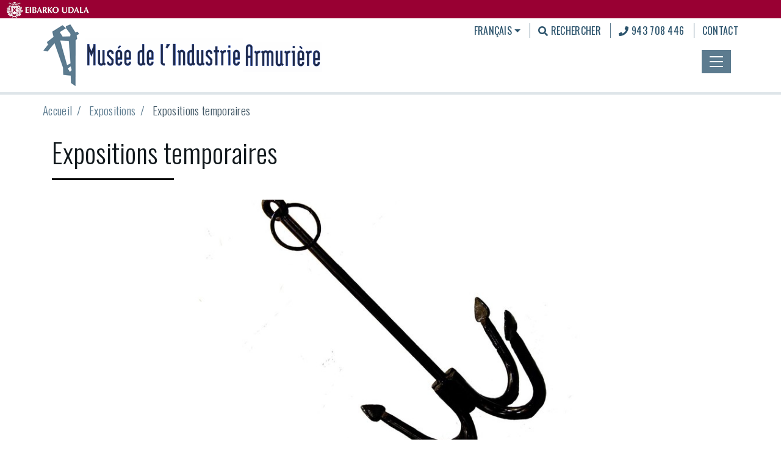

--- FILE ---
content_type: text/html;charset=utf-8
request_url: https://armia-eibar.eus/fr/expositions/expositions-temporaires?set_language=fr
body_size: 8107
content:
<!DOCTYPE html>
<html xmlns="http://www.w3.org/1999/xhtml" lang="fr" xml:lang="fr">

<head><meta http-equiv="Content-Type" content="text/html; charset=UTF-8" />
  <!-- Required meta tags -->
  <meta charset="utf-8" />
  <meta name="viewport" content="width=device-width, initial-scale=1, shrink-to-fit=no" />



  <link rel="apple-touch-icon" sizes="180x180" href="/++theme++armia-theme/img/apple-touch-icon.png" />
  <link rel="icon" type="image/png" sizes="32x32" href="/++theme++armia-theme/img/favicon-32x32.png" />
  <link rel="icon" type="image/png" sizes="16x16" href="/++theme++armia-theme/img/favicon-16x16.png" />
  <link rel="manifest" href="/++theme++armia-theme/img/site.webmanifest" />
  <link rel="mask-icon" href="/++theme++armia-theme/img/safari-pinned-tab.svg" color="#627989" />
  <meta name="msapplication-TileColor" content="#ffffff" />
  <meta name="theme-color" content="#ffffff" />


  <link rel="stylesheet" href="https://use.fontawesome.com/releases/v5.3.1/css/all.css" integrity="sha384-mzrmE5qonljUremFsqc01SB46JvROS7bZs3IO2EmfFsd15uHvIt+Y8vEf7N7fWAU" crossorigin="anonymous" />
  <link rel="stylesheet" href="/++theme++armia-theme/css/app.css?v=42we34ddfc3d3sd4bc811db344dc3d1dad54f" />
  <title>Expositions temporaires — Musée de l'Industrie Armurière</title>


<meta name="twitter:card" content="summary" /><meta property="og:site_name" content="Armia museoa" /><meta property="og:title" content="Expositions temporaires" /><meta property="og:type" content="website" /><meta property="og:description" content="" /><meta property="og:url" content="https://armia-eibar.eus/fr/expositions/expositions-temporaires" /><meta property="og:image" content="https://armia-eibar.eus/logo.png" /><meta property="og:image:type" content="image/png" /><meta name="viewport" content="width=device-width, initial-scale=1" /><meta name="generator" content="Plone - http://plone.com" /><link rel="alternate" hreflang="en" href="https://armia-eibar.eus/en/exhibitions/temporary-exhibitions" /><link rel="alternate" hreflang="fr" href="https://armia-eibar.eus/fr/expositions/expositions-temporaires" /><link rel="alternate" hreflang="eu" href="https://armia-eibar.eus/eu/erakusketak/aldi-baterako-erakusketak" /><link rel="alternate" hreflang="es" href="https://armia-eibar.eus/es/exposiciones/exposiciones-temporales-1" /><link rel="search" href="https://armia-eibar.eus/fr/@@search" title="Recherche dans ce site" /><link rel="canonical" href="https://armia-eibar.eus/fr/expositions/expositions-temporaires" /></head>

<body class="home_view frontend icons-off portaltype-folder section-expositions site-fr subsection-expositions-temporaires template-aldibatekoak-view thumbs-off userrole-anonymous viewpermission-view" id="visual-portal-wrapper" dir="ltr" data-base-url="https://armia-eibar.eus/fr/expositions/expositions-temporaires" data-view-url="https://armia-eibar.eus/fr/expositions/expositions-temporaires" data-portal-url="https://armia-eibar.eus" data-i18ncatalogurl="https://armia-eibar.eus/plonejsi18n" data-pat-pickadate="{&quot;date&quot;: {&quot;selectYears&quot;: 200}, &quot;time&quot;: {&quot;interval&quot;: 5 } }" data-pat-plone-modal="{&quot;actionOptions&quot;: {&quot;displayInModal&quot;: false}}"><header id="mainheader">
  <div id="topband">
    <a href="https://www.eibar.eus/eu"><img src="/++theme++armia-theme/img/logo_udala.png" title="Eibarko udala" /></a>
  </div>
  <div id="header-container" class="container d-lg-flex justify-content-lg-between py-2">
    <div class="logo">
      <a title="Armia Museoa" href="https://armia-eibar.eus/fr">
        <img src="/++theme++armia-theme/img/logo_fr.png" alt="Musée de l'Industrie Armurière" title="Musée de l'Industrie Armurière" /></a>
    </div>

    <div class="text-right">
      <div class="d-none d-lg-block site-actions">
        <ul class="list-inline">
          <li class="list-inline-item">
            <div class="dropdown languages show">
              
                
              
                
              
                
              
                <a class="dropdown-toggle" href="#" role="button" id="dropdownMenuLink" data-toggle="dropdown" aria-haspopup="true" aria-expanded="false">Français</a>
              

              <div class="dropdown-menu" aria-labelledby="dropdownMenuLink">
                
                  <a class="dropdown-item" href="https://armia-eibar.eus/@@multilingual-selector/6848ae68d03240758ffb3192ab000eaf/eu?set_language=eu" title="Euskara">Euskara</a>
                
                  <a class="dropdown-item" href="https://armia-eibar.eus/@@multilingual-selector/6848ae68d03240758ffb3192ab000eaf/es?set_language=es" title="Español">Español</a>
                
                  <a class="dropdown-item" href="https://armia-eibar.eus/@@multilingual-selector/6848ae68d03240758ffb3192ab000eaf/en?set_language=en" title="English">English</a>
                
                  
                
              </div>
            </div>
          </li>
          <li class="list-inline-item">
            <div id="search-link">
              <a href="https://armia-eibar.eus/fr/@@search"><i class="fas fa-search"></i>
                Rechercher
              </a>
            </div>
          </li>
          <li class="list-inline-item">
            <i class="fas fa-phone"></i> 943 708 446
          </li>
          <li class="list-inline-item">
            <a href="https://armia-eibar.eus/fr/contact">Contact</a>
          </li>
        </ul>
      </div>
      <button class="navbar-toggler border-0 collapsed" type="button" data-toggle="collapse" data-target="#headermenu" aria-controls="headermenu" aria-expanded="false" aria-label="General Menu">
        <img src="/++theme++armia-theme/img/burguer.png" class="if-collapsed" style="display: block;" />
        <img src="/++theme++armia-theme/img/close.png" class="if-not-collapsed" style="display: none;" />
      </button>
    </div>
  </div>
  <div class="navbar-collapse mb-3 collapse" id="headermenu">
    <div class="container d-flex">
      <div class="row"><div class="col-sm-4 mt-3 mt-lg-5">
<h3>VISITE</h3>
<ul class="list-unstyled pt-2 mt-2">
<li><a href="/fr/visites/horaires-et-tarifs"><i class="fas fa-angle-right"></i> Horaires et tarifs</a></li>
<li><a href="/fr/visites/visites-guidees"><i class="fas fa-angle-right"></i> Visites guidées</a></li>
<li><a href="/fr/visites/audioguides"><i class="fas fa-angle-right"></i> Audioguides</a></li>
<li><a href="/tour/"><i class="fas fa-angle-right"></i> Visite virtuelle</a></li>
<li><a href="/fr/musee/histoire-du-musee"><i class="fas fa-angle-right"></i> Histoire du Musée</a></li>
<li><a href="/fr/visites/notre-region"><i class="fas fa-angle-right"></i> Notre région</a></li>
</ul>
</div>
<div class="col-sm-4 mt-3 mt-lg-5">
<h3>EXPLORER</h3>
<ul class="list-unstyled pt-2 mt-2">
<li><a href="/fr/expositions/"><i class="fas fa-angle-right"></i> Expositions permanentes</a></li>
<li><a href="/fr/expositions/expositions-temporaires"><i class="fas fa-angle-right"></i> Expositions temporaires</a></li>
<li><a href="/fr/la-collection"><i class="fas fa-angle-right"></i> La collection</a></li>
<li><a href="/fr/la-collection/piezes"><i class="fas fa-angle-right"></i> Pièces en vedette</a></li>
<li><a href="/fr/la-collection/pieces-a-360"><i class="fas fa-angle-right"></i> Pièces à 360</a></li>
</ul>
</div>
<div class="col-sm-4 mt-3 mt-lg-5">
<h3>CONNU</h3>
<ul class="list-unstyled pt-2 mt-2">
<li><a href="/fr/education"><i class="fas fa-angle-right"></i> Éducation</a></li>
<li><a href="/fr/recherche"><i class="fas fa-angle-right"></i> Recherche</a></li>
<li><a href="/fr/recherche/archivo-digital"><i class="fas fa-angle-right"></i> Archive  númerique</a></li>
<li><a href="/fr/recherche/biblioteca-digital"><i class="fas fa-angle-right"></i> Bibliothèque numérique</a></li>
<li><a href="/fr/recherche/soinu-artxiboa"><i class="fas fa-angle-right"></i> Audio archive</a></li>
<li><a href="/fr/musee/services"><i class="fas fa-angle-right"></i> Services</a></li>
</ul>
</div>
</div>
      <div class="mainmenu_others"><ul class="list-inline">
<li class="list-inline-item"><a href="/fr/musee/"><i class="fas fa-angle-double-right"></i> Le Musée</a>
</li>
<li class="list-inline-item"><a href="/fr/musee/route-du-fer-dans-les-pyrenees"><i class="fas fa-angle-double-right"></i> Route du Fer dans les Pyrénées</a>
</li>
<li class="list-inline-item"><a href="/fr/informations-legales"><i class="fas fa-angle-double-right"></i> Informations légales</a>
</li>
</ul></div>
      <div class="row">
        <div class="col-sm-6">
          <form class="form-inline mt-2" action="https://armia-eibar.eus/fr/@@search">
            <input class="form-control mr-sm-2 form-control-lg" type="search" name="SearchableText" placeholder="" aria-label="Bilatu" />
            <button class="btn my-2 my-sm-0" type="submit">
              <i class="fas fa-search fa-2x"></i>
            </button>
          </form>
        </div>
        <div class="col-sm-6 text-right">
          <ul class="list-inline social">
            <li class="list-inline-item ml-3 ml-lg-5">
              <a href="https://es-es.facebook.com/Armagintzaren.Museoa"><i class="fab fa-facebook fa-2x"></i></a>
            </li>
            <li class="list-inline-item ml-3 ml-lg-5">
              <a href="https://www.pinterest.com/armagintzamuseo/"><i class="fab fa-pinterest fa-2x"></i></a>
            </li>
            <li class="list-inline-item ml-3 ml-lg-5">
              <a href="https://www.youtube.com/user/eibarmuseoa"><i class="fab fa-youtube fa-2x"></i></a>
            </li>
            <li class="list-inline-item ml-3 ml-lg-5">
            <a href="https://www.instagram.com/armagintzaren_museoa">
              <i class="fab fa-instagram fa-2x"></i>
            </a>
          </li>
          </ul>
        </div>
      </div>
      <div class="d-block d-lg-none">
        <div class="dropdown languages">
          
            
          
            
          
            
          
            <a class="dropdown-toggle" href="#" role="button" id="dropdownMenuLink" data-toggle="dropdown" aria-haspopup="true" aria-expanded="false">Français</a>
          

          <div class="dropdown-menu" aria-labelledby="dropdownMenuLink">
            
              <a class="dropdown-item" title="Euskara" href="https://armia-eibar.eus/@@multilingual-selector/6848ae68d03240758ffb3192ab000eaf/eu?set_language=eu">Euskara</a>
            
              <a class="dropdown-item" title="Español" href="https://armia-eibar.eus/@@multilingual-selector/6848ae68d03240758ffb3192ab000eaf/es?set_language=es">Español</a>
            
              <a class="dropdown-item" title="English" href="https://armia-eibar.eus/@@multilingual-selector/6848ae68d03240758ffb3192ab000eaf/en?set_language=en">English</a>
            
              
            
          </div>
        </div>
      </div>
    </div>
  </div>
</header><div id="portal-breadcrumbs">
    <div class="container">
      <ol aria-labelledby="breadcrumbs-you-are-here" class="breadcrumb">
        <li id="breadcrumbs-home" class="breadcrumb-item">
          <a href="https://armia-eibar.eus/fr">Accueil</a>
        </li>
        <li class="breadcrumb-item" id="breadcrumbs-1">
          
            <a href="https://armia-eibar.eus/fr/expositions">Expositions</a>
            
          
        </li>
        <li class="breadcrumb-item" id="breadcrumbs-2">
          
            
            <span id="breadcrumbs-current">Expositions temporaires</span>
          
        </li>
      </ol>
    </div>
  </div><main id="content">
    <div class="container">
      <div class="row">
        <div id="column-content" class="&#10;          &#10;            &#10;              Expositions temporaires&#10;            &#10;          &#10;          &#10;            &#10;              &#10;                &#10;                  &#10;                    &#10;                      &#10;                      &#10;                    &#10;                      &#10;                    &#10;                  &#10;                &#10;              &#10;              L'aventure maritime d'Eibar&#10;              &#10;            &#10;            &#10;              &#10;            &#10;            &#10;              &#10;                &#10;                  &#10;                    &#10;                      &#10;                      &#10;                    &#10;                      Du 16 mai au 20 octobre 2024.&#10;                    &#10;                  &#10;                &#10;                Les lames du musée. Les armes blanches du musée&#10;                &#10;              &#10;            &#10;            &#10;              &#10;                &#10;                  &#10;                    &#10;                      &#10;                      &#10;                    &#10;                      Du 20 octobre 2023 au 18 février 2024&#10;                    &#10;                  &#10;                &#10;                Cycliste : Jose Zugasti&#10;                &#10;              &#10;            &#10;            &#10;              &#10;                &#10;                  &#10;                    &#10;                      &#10;                      &#10;                    &#10;                      Du 18 mai au 1er octobre 2023&#10;                    &#10;                  &#10;                &#10;                De l'atelier au bureau. Les produits d'Eibar&#10;                &#10;              &#10;            &#10;            &#10;              &#10;                &#10;                  &#10;                    &#10;                      &#10;                      &#10;                    &#10;                      Du 4 mars au 30 avril&#10;                    &#10;                  &#10;                &#10;                Hemingway &amp; Euskal Herria&#10;                &#10;              &#10;            &#10;            &#10;              &#10;                &#10;                  &#10;                    &#10;                      &#10;                      &#10;                    &#10;                      Del 6 de mayo al 16  de julio de 2021  La Fundación Miguel Delibes y el Museo de la Industria Armera presentan la exposición “Miguel Delibes y Eibar” que tiene como objeto mostrar la relación del escritor vallisoletano con dos de los objetos que conforman su universo y que se encuentran entre los más representativos de la industria eibarresa.&#10;                    &#10;                  &#10;                &#10;                Miguel Delibes y Eibar&#10;                &#10;              &#10;            &#10;            &#10;              &#10;                &#10;                  &#10;                    &#10;                      &#10;                      &#10;                    &#10;                      A l'occasion de la célébration du 90e anniversaire de la proclamation de la Seconde République à Eibar, le Musée de l'industrie  Armurière présente l'exposition «Véhicules et avions républicains». Du 8 au 25 avril, nous pourrons apprécier les détails d'une collection de modèles construits par les frères Pérez Güenaga&#10;                    &#10;                  &#10;                &#10;                Véhicules et avions républicains&#10;                &#10;              &#10;            &#10;            &#10;              &#10;                &#10;                  &#10;                    &#10;                      &#10;                      &#10;                    &#10;                      Cent ans de nouvelles alternatives, adaptations et recherche constante de nouveaux produits DU REVOLVER À LA MACHINE À COUDRE ET À LA MACHINE À COUDRE Aux machines agricoles, cyclomoteurs, art. aéronautique… Hall d'exposition Portalea Du 25 septembre au 25 octobre&#10;                    &#10;                  &#10;                &#10;                ALFA 1920 2020&#10;                &#10;              &#10;            &#10;            &#10;              &#10;                &#10;                  &#10;                    &#10;                      &#10;                      &#10;                    &#10;                      13 décembre 2019 au 12 janvier 2020&#10;                    &#10;                  &#10;                &#10;                Eskema&#10;                &#10;              &#10;            &#10;            &#10;              &#10;                &#10;                  &#10;                    &#10;                      &#10;                      &#10;                    &#10;                      Du 8 novembre au 1er décembre.&#10;                    &#10;                  &#10;                &#10;                Cuisine MADE IN EIBAR&#10;                &#10;              &#10;            &#10;            &#10;              &#10;                &#10;                  &#10;                    &#10;                      &#10;                      &#10;                    &#10;                      Du 25 avril au 19 juillet&#10;                    &#10;                  &#10;                &#10;                La reconstruction du tissu industriel d’Eibar 1938-1942&#10;                &#10;              &#10;            &#10;            &#10;              &#10;                &#10;                  &#10;                    &#10;                      &#10;                      &#10;                    &#10;                      Du 21 février au 31 mars&#10;                    &#10;                  &#10;                &#10;                Vélomoteurs made in Eibar&#10;                &#10;              &#10;            &#10;            &#10;              &#10;                &#10;                  &#10;                    &#10;                      &#10;                      &#10;                    &#10;                      Du 16 au 27 janvier 2019&#10;                    &#10;                  &#10;                &#10;                Le patrimoine industriel de la Route du Fer dans les Pyrénées&#10;                &#10;              &#10;            &#10;            &#10;              &#10;                &#10;                  &#10;                    &#10;                      &#10;                      &#10;                    &#10;                      Du 22 septembre au 21 octobre&#10;                    &#10;                  &#10;                &#10;                L’industrie de la bicyclette à Eibar à travers le fonds Carlos Narbaiza&#10;                &#10;              &#10;            &#10;            &#10;              &#10;                &#10;                  &#10;                    &#10;                      &#10;                      &#10;                    &#10;                      Du 6 au 28 mai&#10;                    &#10;                  &#10;                &#10;                Gernika. Le cri de la douleur.&#10;                &#10;              &#10;            &#10;            &#10;              &#10;                &#10;                  &#10;                    &#10;                      &#10;                      &#10;                    &#10;                      Du 11 février au 5 mars.&#10;                    &#10;                  &#10;                &#10;                Eibar. L'univers de l'auto-moto&#10;                &#10;              &#10;            &#10;            &#10;              &#10;                &#10;                  &#10;                    &#10;                      &#10;                      &#10;                    &#10;                      Intervention de l’artiste Ibon Aranberri dans le Musée de l’Industrie Armurière&#10;                    &#10;                  &#10;                &#10;                Makina eskua da&#10;                &#10;              &#10;            &#10;            &#10;              &#10;                &#10;                  &#10;                    &#10;                      &#10;                      &#10;                    &#10;                      Du 27 novembre 2014 au 29 mars 2015.&#10;                    &#10;                  &#10;                &#10;                Eibar Industriala 2014&#10;                &#10;              &#10;            &#10;            &#10;              &#10;                &#10;                  &#10;                    &#10;                      &#10;                      &#10;                    &#10;                      Du 13 mai au 23 juillet 2010.&#10;                    &#10;                  &#10;                &#10;                Art et architecture à Eibar&#10;                &#10;              &#10;            &#10;            &#10;              &#10;                &#10;                  &#10;                    &#10;                      &#10;                      &#10;                    &#10;                      Du 9 octobre au 15 décembre 2008&#10;                    &#10;                  &#10;                &#10;                Eibar 1908 - 2008&#10;                &#10;              &#10;            &#10;          &#10;        col-sm-12">

          
    <main id="content" role="main">
      <div class="container">
        <div id="column-content">
          <header id="header-container" class="row">
            <div class="col-sm-12">
              <h1 class="documentFirstHeading">Expositions temporaires</h1>
            </div>
          </header>
          <div class="row">
            <div class="col-sm-8 offset-sm-2 mb-lg-4 mb-3">
              <div class="card-espo">
                <div class="tileImage">
                  <a href="https://armia-eibar.eus/fr/expositions/expositions-temporaires/laventure-maritime-deibar">
                    <picture>
                      <source media="(min-width: 320px)" srcset="https://armia-eibar.eus/fr/expositions/expositions-temporaires/laventure-maritime-deibar/@@images/80e6b922-05eb-472f-b57f-d5c457f54779.jpeg"></source>
                      <img alt="L'aventure maritime d'Eibar" src="https://armia-eibar.eus/fr/expositions/expositions-temporaires/laventure-maritime-deibar/@@images/80e6b922-05eb-472f-b57f-d5c457f54779.jpeg" title="L'aventure maritime d'Eibar" /></picture>
                    <div class="image-shadow">
                      <h4 class="text-center p-5"></h4>
                    </div>
                  </a>
                </div>
              </div>
              <h3 class="text-center p-2"><a href="https://armia-eibar.eus/fr/expositions/expositions-temporaires/laventure-maritime-deibar">L'aventure maritime d'Eibar</a>
              </h3>
            </div>
            <div class="col-sm-12 mb-3">
              <hr />
            </div>
            <div class="col-sm-4 mb-3">
              <div class="card-espo p-3">
                <div class="tileImage">
                  <a href="https://armia-eibar.eus/fr/expositions/expositions-temporaires/arma-zuriak">
                    <picture>
                      <source media="(min-width: 320px)" srcset="https://armia-eibar.eus/fr/expositions/expositions-temporaires/arma-zuriak/@@images/a8621bdf-225f-46dd-bdc8-77eaae426516.jpeg"></source>
                      <img alt="Les lames du musée. Les armes blanches du musée" src="https://armia-eibar.eus/fr/expositions/expositions-temporaires/arma-zuriak/@@images/a8621bdf-225f-46dd-bdc8-77eaae426516.jpeg" title="Les lames du musée. Les armes blanches du musée" /></picture>
                    <div class="image-shadow">
                      <h4 class="text-center p-5">Du 16 mai au 20 octobre 2024.</h4>
                    </div>
                  </a>
                </div>
                <h4 class="text-center p-2"><a href="https://armia-eibar.eus/fr/expositions/expositions-temporaires/arma-zuriak">Les lames du musée. Les armes blanches du musée</a>
                </h4>
              </div>
            </div>
            <div class="col-sm-4 mb-3">
              <div class="card-espo p-3">
                <div class="tileImage">
                  <a href="https://armia-eibar.eus/fr/expositions/expositions-temporaires/ciclista">
                    <picture>
                      <source media="(min-width: 320px)" srcset="https://armia-eibar.eus/fr/expositions/expositions-temporaires/ciclista/@@images/9d5e10b4-86b0-426b-8113-c1b8af49774b.jpeg"></source>
                      <img alt="Cycliste : Jose Zugasti" src="https://armia-eibar.eus/fr/expositions/expositions-temporaires/ciclista/@@images/9d5e10b4-86b0-426b-8113-c1b8af49774b.jpeg" title="Cycliste : Jose Zugasti" /></picture>
                    <div class="image-shadow">
                      <h4 class="text-center p-5">Du 20 octobre 2023 au 18 février 2024</h4>
                    </div>
                  </a>
                </div>
                <h4 class="text-center p-2"><a href="https://armia-eibar.eus/fr/expositions/expositions-temporaires/ciclista">Cycliste : Jose Zugasti</a>
                </h4>
              </div>
            </div>
            <div class="col-sm-4 mb-3">
              <div class="card-espo p-3">
                <div class="tileImage">
                  <a href="https://armia-eibar.eus/fr/expositions/expositions-temporaires/del-taller-a-la-oficina">
                    <picture>
                      <source media="(min-width: 320px)" srcset="https://armia-eibar.eus/fr/expositions/expositions-temporaires/del-taller-a-la-oficina/@@images/1f661909-236f-4605-8777-73373fbc537d.jpeg"></source>
                      <img alt="De l'atelier au bureau. Les produits d'Eibar" src="https://armia-eibar.eus/fr/expositions/expositions-temporaires/del-taller-a-la-oficina/@@images/1f661909-236f-4605-8777-73373fbc537d.jpeg" title="De l'atelier au bureau. Les produits d'Eibar" /></picture>
                    <div class="image-shadow">
                      <h4 class="text-center p-5">Du 18 mai au 1er octobre 2023</h4>
                    </div>
                  </a>
                </div>
                <h4 class="text-center p-2"><a href="https://armia-eibar.eus/fr/expositions/expositions-temporaires/del-taller-a-la-oficina">De l'atelier au bureau. Les produits d'Eibar</a>
                </h4>
              </div>
            </div>
            <div class="col-sm-4 mb-3">
              <div class="card-espo p-3">
                <div class="tileImage">
                  <a href="https://armia-eibar.eus/fr/expositions/expositions-temporaires/hemingway-euskal-herria">
                    <picture>
                      <source media="(min-width: 320px)" srcset="https://armia-eibar.eus/fr/expositions/expositions-temporaires/hemingway-euskal-herria/@@images/a7f01519-dfb9-4c11-bfa0-02e1abe46e53.jpeg"></source>
                      <img alt="Hemingway &amp; Euskal Herria" src="https://armia-eibar.eus/fr/expositions/expositions-temporaires/hemingway-euskal-herria/@@images/a7f01519-dfb9-4c11-bfa0-02e1abe46e53.jpeg" title="Hemingway &amp; Euskal Herria" /></picture>
                    <div class="image-shadow">
                      <h4 class="text-center p-5">Du 4 mars au 30 avril</h4>
                    </div>
                  </a>
                </div>
                <h4 class="text-center p-2"><a href="https://armia-eibar.eus/fr/expositions/expositions-temporaires/hemingway-euskal-herria">Hemingway &amp; Euskal Herria</a>
                </h4>
              </div>
            </div>
            <div class="col-sm-4 mb-3">
              <div class="card-espo p-3">
                <div class="tileImage">
                  <a href="https://armia-eibar.eus/fr/expositions/expositions-temporaires/copy2_of_alfa-1920-2020">
                    <picture>
                      <source media="(min-width: 320px)" srcset="https://armia-eibar.eus/fr/expositions/expositions-temporaires/copy2_of_alfa-1920-2020/@@images/f9748a3e-679d-4cc7-b5ca-677618f48938.jpeg"></source>
                      <img alt="Miguel Delibes y Eibar" src="https://armia-eibar.eus/fr/expositions/expositions-temporaires/copy2_of_alfa-1920-2020/@@images/f9748a3e-679d-4cc7-b5ca-677618f48938.jpeg" title="Miguel Delibes y Eibar" /></picture>
                    <div class="image-shadow">
                      <h4 class="text-center p-5">Del 6 de mayo al 16  de julio de 2021  La Fundación Miguel Delibes y el Museo de la Industria Armera presentan la exposición “Miguel Delibes y Eibar” que tiene como objeto mostrar la relación del escritor vallisoletano con dos de los objetos que conforman su universo y que se encuentran entre los más representativos de la industria eibarresa.</h4>
                    </div>
                  </a>
                </div>
                <h4 class="text-center p-2"><a href="https://armia-eibar.eus/fr/expositions/expositions-temporaires/copy2_of_alfa-1920-2020">Miguel Delibes y Eibar</a>
                </h4>
              </div>
            </div>
            <div class="col-sm-4 mb-3">
              <div class="card-espo p-3">
                <div class="tileImage">
                  <a href="https://armia-eibar.eus/fr/expositions/expositions-temporaires/copy_of_alfa-1920-2020">
                    <picture>
                      <source media="(min-width: 320px)" srcset="https://armia-eibar.eus/fr/expositions/expositions-temporaires/copy_of_alfa-1920-2020/@@images/16b7a55b-97d4-4c19-856f-92aea21e4354.jpeg"></source>
                      <img alt="Véhicules et avions républicains" src="https://armia-eibar.eus/fr/expositions/expositions-temporaires/copy_of_alfa-1920-2020/@@images/16b7a55b-97d4-4c19-856f-92aea21e4354.jpeg" title="Véhicules et avions républicains" /></picture>
                    <div class="image-shadow">
                      <h4 class="text-center p-5">A l'occasion de la célébration du 90e anniversaire de la proclamation de la Seconde République à Eibar, le Musée de l'industrie  Armurière présente l'exposition «Véhicules et avions républicains». Du 8 au 25 avril, nous pourrons apprécier les détails d'une collection de modèles construits par les frères Pérez Güenaga</h4>
                    </div>
                  </a>
                </div>
                <h4 class="text-center p-2"><a href="https://armia-eibar.eus/fr/expositions/expositions-temporaires/copy_of_alfa-1920-2020">Véhicules et avions républicains</a>
                </h4>
              </div>
            </div>
            <div class="col-sm-4 mb-3">
              <div class="card-espo p-3">
                <div class="tileImage">
                  <a href="https://armia-eibar.eus/fr/expositions/expositions-temporaires/alfa-1920-2020">
                    <picture>
                      <source media="(min-width: 320px)" srcset="https://armia-eibar.eus/fr/expositions/expositions-temporaires/alfa-1920-2020/@@images/a1dc01bc-49cf-475e-a549-41193bbdf00e.jpeg"></source>
                      <img alt="ALFA 1920 2020" src="https://armia-eibar.eus/fr/expositions/expositions-temporaires/alfa-1920-2020/@@images/a1dc01bc-49cf-475e-a549-41193bbdf00e.jpeg" title="ALFA 1920 2020" /></picture>
                    <div class="image-shadow">
                      <h4 class="text-center p-5">Cent ans de nouvelles alternatives, adaptations et recherche constante de nouveaux produits DU REVOLVER À LA MACHINE À COUDRE ET À LA MACHINE À COUDRE Aux machines agricoles, cyclomoteurs, art. aéronautique… Hall d'exposition Portalea Du 25 septembre au 25 octobre</h4>
                    </div>
                  </a>
                </div>
                <h4 class="text-center p-2"><a href="https://armia-eibar.eus/fr/expositions/expositions-temporaires/alfa-1920-2020">ALFA 1920 2020</a>
                </h4>
              </div>
            </div>
            <div class="col-sm-4 mb-3">
              <div class="card-espo p-3">
                <div class="tileImage">
                  <a href="https://armia-eibar.eus/fr/expositions/expositions-temporaires/eskema">
                    <picture>
                      <source media="(min-width: 320px)" srcset="https://armia-eibar.eus/fr/expositions/expositions-temporaires/eskema/@@images/31758e27-dc63-42a7-a635-71cf8bb493c2.png"></source>
                      <img alt="Eskema" src="https://armia-eibar.eus/fr/expositions/expositions-temporaires/eskema/@@images/31758e27-dc63-42a7-a635-71cf8bb493c2.png" title="Eskema" /></picture>
                    <div class="image-shadow">
                      <h4 class="text-center p-5">13 décembre 2019 au 12 janvier 2020</h4>
                    </div>
                  </a>
                </div>
                <h4 class="text-center p-2"><a href="https://armia-eibar.eus/fr/expositions/expositions-temporaires/eskema">Eskema</a>
                </h4>
              </div>
            </div>
            <div class="col-sm-4 mb-3">
              <div class="card-espo p-3">
                <div class="tileImage">
                  <a href="https://armia-eibar.eus/fr/expositions/expositions-temporaires/cuisine-made-in-eibar">
                    <picture>
                      <source media="(min-width: 320px)" srcset="https://armia-eibar.eus/fr/expositions/expositions-temporaires/cuisine-made-in-eibar/@@images/970ae2ed-0ebd-478e-8210-4d1c2146a90b.jpeg"></source>
                      <img alt="Cuisine MADE IN EIBAR" src="https://armia-eibar.eus/fr/expositions/expositions-temporaires/cuisine-made-in-eibar/@@images/970ae2ed-0ebd-478e-8210-4d1c2146a90b.jpeg" title="Cuisine MADE IN EIBAR" /></picture>
                    <div class="image-shadow">
                      <h4 class="text-center p-5">Du 8 novembre au 1er décembre.</h4>
                    </div>
                  </a>
                </div>
                <h4 class="text-center p-2"><a href="https://armia-eibar.eus/fr/expositions/expositions-temporaires/cuisine-made-in-eibar">Cuisine MADE IN EIBAR</a>
                </h4>
              </div>
            </div>
            <div class="col-sm-4 mb-3">
              <div class="card-espo p-3">
                <div class="tileImage">
                  <a href="https://armia-eibar.eus/fr/expositions/expositions-temporaires/la-reconstruction-du-tissu-industriel-d2019eibar-1938-1942">
                    <picture>
                      <source media="(min-width: 320px)" srcset="https://armia-eibar.eus/fr/expositions/expositions-temporaires/la-reconstruction-du-tissu-industriel-d2019eibar-1938-1942/@@images/5b407264-7b42-44ca-837e-f1b695fe4e53.jpeg"></source>
                      <img alt="La reconstruction du tissu industriel d’Eibar 1938-1942" src="https://armia-eibar.eus/fr/expositions/expositions-temporaires/la-reconstruction-du-tissu-industriel-d2019eibar-1938-1942/@@images/5b407264-7b42-44ca-837e-f1b695fe4e53.jpeg" title="La reconstruction du tissu industriel d’Eibar 1938-1942" /></picture>
                    <div class="image-shadow">
                      <h4 class="text-center p-5">Du 25 avril au 19 juillet</h4>
                    </div>
                  </a>
                </div>
                <h4 class="text-center p-2"><a href="https://armia-eibar.eus/fr/expositions/expositions-temporaires/la-reconstruction-du-tissu-industriel-d2019eibar-1938-1942">La reconstruction du tissu industriel d’Eibar 1938-1942</a>
                </h4>
              </div>
            </div>
            <div class="col-sm-4 mb-3">
              <div class="card-espo p-3">
                <div class="tileImage">
                  <a href="https://armia-eibar.eus/fr/expositions/expositions-temporaires/velomoteurs-made-in-eibar">
                    <picture>
                      <source media="(min-width: 320px)" srcset="https://armia-eibar.eus/fr/expositions/expositions-temporaires/velomoteurs-made-in-eibar/@@images/c6a87f9a-4fcf-4f69-ac78-df4b3c40cec0.jpeg"></source>
                      <img alt="Vélomoteurs made in Eibar" src="https://armia-eibar.eus/fr/expositions/expositions-temporaires/velomoteurs-made-in-eibar/@@images/c6a87f9a-4fcf-4f69-ac78-df4b3c40cec0.jpeg" title="Vélomoteurs made in Eibar" /></picture>
                    <div class="image-shadow">
                      <h4 class="text-center p-5">Du 21 février au 31 mars</h4>
                    </div>
                  </a>
                </div>
                <h4 class="text-center p-2"><a href="https://armia-eibar.eus/fr/expositions/expositions-temporaires/velomoteurs-made-in-eibar">Vélomoteurs made in Eibar</a>
                </h4>
              </div>
            </div>
            <div class="col-sm-4 mb-3">
              <div class="card-espo p-3">
                <div class="tileImage">
                  <a href="https://armia-eibar.eus/fr/expositions/expositions-temporaires/le-patrimoine-industriel-de-la-route-du-fer-dans-les-pyrenees">
                    <picture>
                      <source media="(min-width: 320px)" srcset="https://armia-eibar.eus/fr/expositions/expositions-temporaires/le-patrimoine-industriel-de-la-route-du-fer-dans-les-pyrenees/@@images/3c211bb7-02ab-4385-b9c7-8c9f99cde22a.jpeg"></source>
                      <img alt="Le patrimoine industriel de la Route du Fer dans les Pyrénées" src="https://armia-eibar.eus/fr/expositions/expositions-temporaires/le-patrimoine-industriel-de-la-route-du-fer-dans-les-pyrenees/@@images/3c211bb7-02ab-4385-b9c7-8c9f99cde22a.jpeg" title="Le patrimoine industriel de la Route du Fer dans les Pyrénées" /></picture>
                    <div class="image-shadow">
                      <h4 class="text-center p-5">Du 16 au 27 janvier 2019</h4>
                    </div>
                  </a>
                </div>
                <h4 class="text-center p-2"><a href="https://armia-eibar.eus/fr/expositions/expositions-temporaires/le-patrimoine-industriel-de-la-route-du-fer-dans-les-pyrenees">Le patrimoine industriel de la Route du Fer dans les Pyrénées</a>
                </h4>
              </div>
            </div>
            <div class="col-sm-4 mb-3">
              <div class="card-espo p-3">
                <div class="tileImage">
                  <a href="https://armia-eibar.eus/fr/expositions/expositions-temporaires/l2019industrie-de-la-bicyclette-a-eibar-a-travers-le-fonds-carlos-narbaiza">
                    <picture>
                      <source media="(min-width: 320px)" srcset="https://armia-eibar.eus/fr/expositions/expositions-temporaires/l2019industrie-de-la-bicyclette-a-eibar-a-travers-le-fonds-carlos-narbaiza/@@images/d0996f0b-102d-4b94-ad47-954c40a61b31.png"></source>
                      <img alt="L’industrie de la bicyclette à Eibar à travers le fonds Carlos Narbaiza" src="https://armia-eibar.eus/fr/expositions/expositions-temporaires/l2019industrie-de-la-bicyclette-a-eibar-a-travers-le-fonds-carlos-narbaiza/@@images/d0996f0b-102d-4b94-ad47-954c40a61b31.png" title="L’industrie de la bicyclette à Eibar à travers le fonds Carlos Narbaiza" /></picture>
                    <div class="image-shadow">
                      <h4 class="text-center p-5">Du 22 septembre au 21 octobre</h4>
                    </div>
                  </a>
                </div>
                <h4 class="text-center p-2"><a href="https://armia-eibar.eus/fr/expositions/expositions-temporaires/l2019industrie-de-la-bicyclette-a-eibar-a-travers-le-fonds-carlos-narbaiza">L’industrie de la bicyclette à Eibar à travers le fonds Carlos Narbaiza</a>
                </h4>
              </div>
            </div>
            <div class="col-sm-4 mb-3">
              <div class="card-espo p-3">
                <div class="tileImage">
                  <a href="https://armia-eibar.eus/fr/expositions/expositions-temporaires/gernika-le-cri-de-la-douleur">
                    <picture>
                      <source media="(min-width: 320px)" srcset="https://armia-eibar.eus/fr/expositions/expositions-temporaires/gernika-le-cri-de-la-douleur/@@images/8b5c8e0b-2af3-4015-825e-eecfc8375ef5.jpeg"></source>
                      <img alt="Gernika. Le cri de la douleur." src="https://armia-eibar.eus/fr/expositions/expositions-temporaires/gernika-le-cri-de-la-douleur/@@images/8b5c8e0b-2af3-4015-825e-eecfc8375ef5.jpeg" title="Gernika. Le cri de la douleur." /></picture>
                    <div class="image-shadow">
                      <h4 class="text-center p-5">Du 6 au 28 mai</h4>
                    </div>
                  </a>
                </div>
                <h4 class="text-center p-2"><a href="https://armia-eibar.eus/fr/expositions/expositions-temporaires/gernika-le-cri-de-la-douleur">Gernika. Le cri de la douleur.</a>
                </h4>
              </div>
            </div>
            <div class="col-sm-4 mb-3">
              <div class="card-espo p-3">
                <div class="tileImage">
                  <a href="https://armia-eibar.eus/fr/expositions/expositions-temporaires/eibar-lunivers-de-lauto-moto">
                    <picture>
                      <source media="(min-width: 320px)" srcset="https://armia-eibar.eus/fr/expositions/expositions-temporaires/eibar-lunivers-de-lauto-moto/@@images/ef2e625b-f014-4058-8108-981c58b1427b.jpeg"></source>
                      <img alt="Eibar. L'univers de l'auto-moto" src="https://armia-eibar.eus/fr/expositions/expositions-temporaires/eibar-lunivers-de-lauto-moto/@@images/ef2e625b-f014-4058-8108-981c58b1427b.jpeg" title="Eibar. L'univers de l'auto-moto" /></picture>
                    <div class="image-shadow">
                      <h4 class="text-center p-5">Du 11 février au 5 mars.</h4>
                    </div>
                  </a>
                </div>
                <h4 class="text-center p-2"><a href="https://armia-eibar.eus/fr/expositions/expositions-temporaires/eibar-lunivers-de-lauto-moto">Eibar. L'univers de l'auto-moto</a>
                </h4>
              </div>
            </div>
            <div class="col-sm-4 mb-3">
              <div class="card-espo p-3">
                <div class="tileImage">
                  <a href="https://armia-eibar.eus/fr/expositions/expositions-temporaires/makina-eskua-da-1">
                    <picture>
                      <source media="(min-width: 320px)" srcset="https://armia-eibar.eus/fr/expositions/expositions-temporaires/makina-eskua-da-1/@@images/27df5094-975b-4f1c-9a90-b2fa7b8fea38.jpeg"></source>
                      <img alt="Makina eskua da" src="https://armia-eibar.eus/fr/expositions/expositions-temporaires/makina-eskua-da-1/@@images/27df5094-975b-4f1c-9a90-b2fa7b8fea38.jpeg" title="Makina eskua da" /></picture>
                    <div class="image-shadow">
                      <h4 class="text-center p-5">Intervention de l’artiste Ibon Aranberri dans le Musée de l’Industrie Armurière</h4>
                    </div>
                  </a>
                </div>
                <h4 class="text-center p-2"><a href="https://armia-eibar.eus/fr/expositions/expositions-temporaires/makina-eskua-da-1">Makina eskua da</a>
                </h4>
              </div>
            </div>
            <div class="col-sm-4 mb-3">
              <div class="card-espo p-3">
                <div class="tileImage">
                  <a href="https://armia-eibar.eus/fr/expositions/expositions-temporaires/eibar-industriala-2014">
                    <picture>
                      <source media="(min-width: 320px)" srcset="https://armia-eibar.eus/fr/expositions/expositions-temporaires/eibar-industriala-2014/@@images/6d2dbe40-573e-4089-9a44-a1406ba18486.jpeg"></source>
                      <img alt="Eibar Industriala 2014" src="https://armia-eibar.eus/fr/expositions/expositions-temporaires/eibar-industriala-2014/@@images/6d2dbe40-573e-4089-9a44-a1406ba18486.jpeg" title="Eibar Industriala 2014" /></picture>
                    <div class="image-shadow">
                      <h4 class="text-center p-5">Du 27 novembre 2014 au 29 mars 2015.</h4>
                    </div>
                  </a>
                </div>
                <h4 class="text-center p-2"><a href="https://armia-eibar.eus/fr/expositions/expositions-temporaires/eibar-industriala-2014">Eibar Industriala 2014</a>
                </h4>
              </div>
            </div>
            <div class="col-sm-4 mb-3">
              <div class="card-espo p-3">
                <div class="tileImage">
                  <a href="https://armia-eibar.eus/fr/expositions/expositions-temporaires/art-et-architecture-a-eibar">
                    <picture>
                      <source media="(min-width: 320px)" srcset="https://armia-eibar.eus/fr/expositions/expositions-temporaires/art-et-architecture-a-eibar/@@images/fb4f5706-2a69-4f60-ac30-fb19933a7e7c.jpeg"></source>
                      <img alt="Art et architecture à Eibar" src="https://armia-eibar.eus/fr/expositions/expositions-temporaires/art-et-architecture-a-eibar/@@images/fb4f5706-2a69-4f60-ac30-fb19933a7e7c.jpeg" title="Art et architecture à Eibar" /></picture>
                    <div class="image-shadow">
                      <h4 class="text-center p-5">Du 13 mai au 23 juillet 2010.</h4>
                    </div>
                  </a>
                </div>
                <h4 class="text-center p-2"><a href="https://armia-eibar.eus/fr/expositions/expositions-temporaires/art-et-architecture-a-eibar">Art et architecture à Eibar</a>
                </h4>
              </div>
            </div>
            <div class="col-sm-4 mb-3">
              <div class="card-espo p-3">
                <div class="tileImage">
                  <a href="https://armia-eibar.eus/fr/expositions/expositions-temporaires/eibar-1908-2008">
                    <picture>
                      <source media="(min-width: 320px)" srcset="https://armia-eibar.eus/fr/expositions/expositions-temporaires/eibar-1908-2008/@@images/f06241af-cb60-45ec-a074-64900bc64eb6.jpeg"></source>
                      <img alt="Eibar 1908 - 2008" src="https://armia-eibar.eus/fr/expositions/expositions-temporaires/eibar-1908-2008/@@images/f06241af-cb60-45ec-a074-64900bc64eb6.jpeg" title="Eibar 1908 - 2008" /></picture>
                    <div class="image-shadow">
                      <h4 class="text-center p-5">Du 9 octobre au 15 décembre 2008</h4>
                    </div>
                  </a>
                </div>
                <h4 class="text-center p-2"><a href="https://armia-eibar.eus/fr/expositions/expositions-temporaires/eibar-1908-2008">Eibar 1908 - 2008</a>
                </h4>
              </div>
            </div>
          </div>
        </div>
      </div>
    </main>

  
        </div>
        

      </div>

    </div>
  </main><footer id="mainfooter" class="py-4">
  <div class="container">
    <div class="row">
      <div class="col-sm-6">
        <address>
          <h3 class="mb-3">Armia - Musée de l'Industrie Armurière</h3>
          <p>
            Bista Eder, 10 • 20600 EIBAR • Gipuzkoa <br />
            Tel.: 943 708 446 • Faxa: 943 708 436 •
            <a href="https://armia-eibar.eus/fr/contact">e-mail</a>
          </p>
        </address>
        <ul class="list-inline social mt-4">
          <li class="list-inline-item mr-3 mr-lg-5">
            <a href="https://es-es.facebook.com/Armagintzaren.Museoa"><i class="fab fa-facebook fa-2x"></i></a>
          </li>
          <li class="list-inline-item mr-3 mr-lg-5">
            <a href="https://www.pinterest.com/armagintzamuseo/"><i class="fab fa-pinterest fa-2x"></i></a>
          </li>
          <li class="list-inline-item mr-3 mr-lg-5">
            <a href="https://www.youtube.com/user/eibarmuseoa"><i class="fab fa-youtube fa-2x"></i></a>
          </li>
          <li class="list-inline-item mr-3 mr-lg-5">
            <a href="https://www.instagram.com/armagintzaren_museoa">
              <i class="fab fa-instagram fa-2x"></i>
            </a>
          </li>
        </ul>
      </div>
      <div class="col-sm-6 text-right">
        <img src="https://www.eibar.eus/@@site-logo/logo.svg" title="Eibarko udala" alt="Eibarko udala" />
      </div>
    </div>
  </div>
</footer><div id="footer-javascript">
    <!-- Optional JavaScript -->
    <!-- jQuery first, then Popper.js, then Bootstrap JS -->
    <script src="/++theme++armia-theme/js/app.js?v=42dddfc3d34bc811db344dc3d1dad54f"></script>
  <!-- Google tag (gtag.js)  UA -->
<script async="" src="https://www.googletagmanager.com/gtag/js?id=UA-264037-2"></script>
<script>
  window.dataLayer = window.dataLayer || [];
  function gtag(){dataLayer.push(arguments);}
  gtag('js', new Date());

  gtag('config', 'UA-264037-2');
</script>



<!-- Google tag (gtag.js) GA4 -->
<script async="" src="https://www.googletagmanager.com/gtag/js?id=G-J7X6RKH8EL"></script>
<script>
  window.dataLayer = window.dataLayer || [];
  function gtag(){dataLayer.push(arguments);}
  gtag('js', new Date());

  gtag('config', 'G-J7X6RKH8EL');
</script></div></body>

</html>